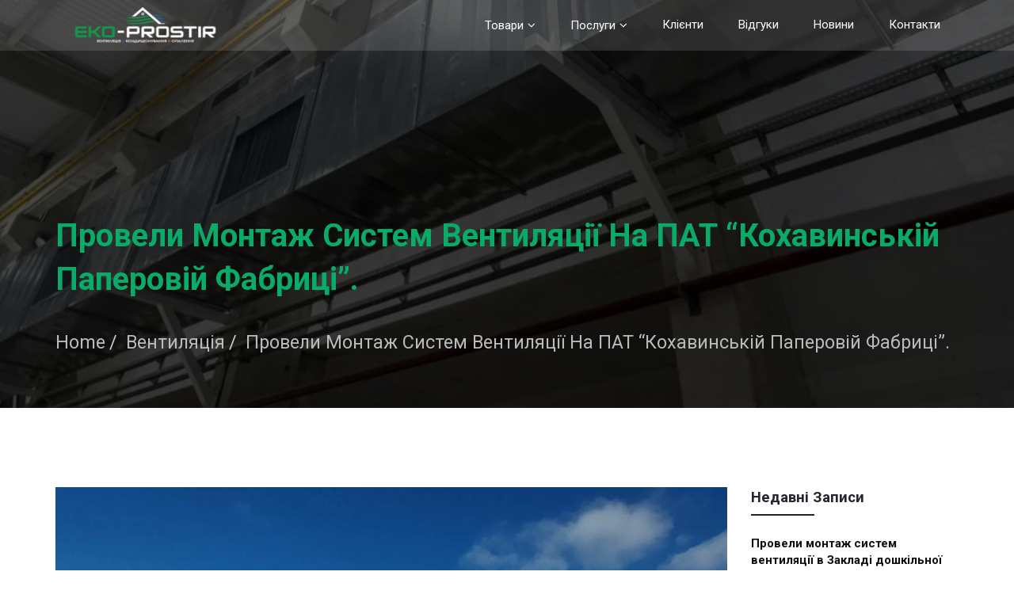

--- FILE ---
content_type: text/html; charset=UTF-8
request_url: https://eko-prostir.com.ua/provely-montazh-system-ventyliatsii-na-pat-kokhavyns-kiy-paperoviy-fabrytsi/
body_size: 13636
content:
<!DOCTYPE html><html class="no-js" lang="uk"><head><meta charset="UTF-8"><meta name="robots" content="index, follow"><meta name="viewport" content="width=device-width"><link rel="profile" href="http://gmpg.org/xfn/11"><meta name='robots' content='index, follow, max-image-preview:large, max-snippet:-1, max-video-preview:-1' /><link media="all" href="https://eko-prostir.com.ua/wp-content/cache/autoptimize/css/autoptimize_d1e8b2e9c2543770fb8368fbe62fcdf8.css" rel="stylesheet"><title>Провели монтаж систем вентиляції на ПАТ &quot;Кохавинській паперовій фабриці&quot;. - ТзОВ &quot;Компанія&quot;Еко-Простір&quot; - Львів</title><meta name="description" content="ТзОВ &quot;Компанія&quot;Еко-Простір&quot; - Провели монтаж систем вентиляції на ПАТ &quot;Кохавинській паперовій фабриці&quot;. ✔️ виконуємо монтаж систем вентиляції ☎ +38 067- 371-27-40" /><link rel="canonical" href="https://eko-prostir.com.ua/provely-montazh-system-ventyliatsii-na-pat-kokhavyns-kiy-paperoviy-fabrytsi/" /><meta property="og:locale" content="uk_UA" /><meta property="og:type" content="article" /><meta property="og:title" content="Провели монтаж систем вентиляції на ПАТ &quot;Кохавинській паперовій фабриці&quot;. - ТзОВ &quot;Компанія&quot;Еко-Простір&quot; - Львів" /><meta property="og:description" content="ТзОВ &quot;Компанія&quot;Еко-Простір&quot; - Провели монтаж систем вентиляції на ПАТ &quot;Кохавинській паперовій фабриці&quot;. ✔️ виконуємо монтаж систем вентиляції ☎ +38 067- 371-27-40" /><meta property="og:url" content="https://eko-prostir.com.ua/provely-montazh-system-ventyliatsii-na-pat-kokhavyns-kiy-paperoviy-fabrytsi/" /><meta property="og:site_name" content="ТзОВ &quot;Компанія&quot;Еко-Простір&quot;" /><meta property="article:published_time" content="2023-03-05T08:58:15+00:00" /><meta property="article:modified_time" content="2023-05-23T15:52:33+00:00" /><meta property="og:image" content="https://eko-prostir.com.ua/wp-content/uploads/2023/03/PAT-Kokhavyns-ka-paperova-fabryka.jpg" /><meta property="og:image:width" content="1600" /><meta property="og:image:height" content="1202" /><meta property="og:image:type" content="image/jpeg" /><meta name="author" content="admin" /><meta name="twitter:card" content="summary_large_image" /><meta name="twitter:label1" content="Написано" /><meta name="twitter:data1" content="admin" /> <script type="application/ld+json" class="yoast-schema-graph">{"@context":"https://schema.org","@graph":[{"@type":"Article","@id":"https://eko-prostir.com.ua/provely-montazh-system-ventyliatsii-na-pat-kokhavyns-kiy-paperoviy-fabrytsi/#article","isPartOf":{"@id":"https://eko-prostir.com.ua/provely-montazh-system-ventyliatsii-na-pat-kokhavyns-kiy-paperoviy-fabrytsi/"},"author":{"name":"admin","@id":"https://eko-prostir.com.ua/#/schema/person/1c8f901313bd1d4e7ddfb84d7e083095"},"headline":"Провели монтаж систем вентиляції на ПАТ &#8220;Кохавинській паперовій фабриці&#8221;.","datePublished":"2023-03-05T08:58:15+00:00","dateModified":"2023-05-23T15:52:33+00:00","mainEntityOfPage":{"@id":"https://eko-prostir.com.ua/provely-montazh-system-ventyliatsii-na-pat-kokhavyns-kiy-paperoviy-fabrytsi/"},"wordCount":26,"publisher":{"@id":"https://eko-prostir.com.ua/#organization"},"image":{"@id":"https://eko-prostir.com.ua/provely-montazh-system-ventyliatsii-na-pat-kokhavyns-kiy-paperoviy-fabrytsi/#primaryimage"},"thumbnailUrl":"https://eko-prostir.com.ua/wp-content/uploads/2023/03/PAT-Kokhavyns-ka-paperova-fabryka.jpg","articleSection":["Вентиляція"],"inLanguage":"uk"},{"@type":"WebPage","@id":"https://eko-prostir.com.ua/provely-montazh-system-ventyliatsii-na-pat-kokhavyns-kiy-paperoviy-fabrytsi/","url":"https://eko-prostir.com.ua/provely-montazh-system-ventyliatsii-na-pat-kokhavyns-kiy-paperoviy-fabrytsi/","name":"Провели монтаж систем вентиляції на ПАТ \"Кохавинській паперовій фабриці\". - ТзОВ &quot;Компанія&quot;Еко-Простір&quot; - Львів","isPartOf":{"@id":"https://eko-prostir.com.ua/#website"},"primaryImageOfPage":{"@id":"https://eko-prostir.com.ua/provely-montazh-system-ventyliatsii-na-pat-kokhavyns-kiy-paperoviy-fabrytsi/#primaryimage"},"image":{"@id":"https://eko-prostir.com.ua/provely-montazh-system-ventyliatsii-na-pat-kokhavyns-kiy-paperoviy-fabrytsi/#primaryimage"},"thumbnailUrl":"https://eko-prostir.com.ua/wp-content/uploads/2023/03/PAT-Kokhavyns-ka-paperova-fabryka.jpg","datePublished":"2023-03-05T08:58:15+00:00","dateModified":"2023-05-23T15:52:33+00:00","description":"ТзОВ &quot;Компанія&quot;Еко-Простір&quot; - Провели монтаж систем вентиляції на ПАТ \"Кохавинській паперовій фабриці\". ✔️ виконуємо монтаж систем вентиляції ☎ +38 067- 371-27-40","breadcrumb":{"@id":"https://eko-prostir.com.ua/provely-montazh-system-ventyliatsii-na-pat-kokhavyns-kiy-paperoviy-fabrytsi/#breadcrumb"},"inLanguage":"uk","potentialAction":[{"@type":"ReadAction","target":["https://eko-prostir.com.ua/provely-montazh-system-ventyliatsii-na-pat-kokhavyns-kiy-paperoviy-fabrytsi/"]}]},{"@type":"ImageObject","inLanguage":"uk","@id":"https://eko-prostir.com.ua/provely-montazh-system-ventyliatsii-na-pat-kokhavyns-kiy-paperoviy-fabrytsi/#primaryimage","url":"https://eko-prostir.com.ua/wp-content/uploads/2023/03/PAT-Kokhavyns-ka-paperova-fabryka.jpg","contentUrl":"https://eko-prostir.com.ua/wp-content/uploads/2023/03/PAT-Kokhavyns-ka-paperova-fabryka.jpg","width":1600,"height":1202,"caption":"ПАТ \"КОХАВИНСЬКА ПАПЕРОВА ФАБРИКА\""},{"@type":"BreadcrumbList","@id":"https://eko-prostir.com.ua/provely-montazh-system-ventyliatsii-na-pat-kokhavyns-kiy-paperoviy-fabrytsi/#breadcrumb","itemListElement":[{"@type":"ListItem","position":1,"name":"Головна Сторінка","item":"https://eko-prostir.com.ua/"},{"@type":"ListItem","position":2,"name":"Новини та рекомендації для опалення та вентиляції","item":"https://eko-prostir.com.ua/novyny/"},{"@type":"ListItem","position":3,"name":"Провели монтаж систем вентиляції на ПАТ &#8220;Кохавинській паперовій фабриці&#8221;."}]},{"@type":"WebSite","@id":"https://eko-prostir.com.ua/#website","url":"https://eko-prostir.com.ua/","name":"ТзОВ &quot;Компанія&quot;Еко-Простір&quot;","description":"Монтаж вентиляції, монтаж кондиціювання, монтаж опалення","publisher":{"@id":"https://eko-prostir.com.ua/#organization"},"potentialAction":[{"@type":"SearchAction","target":{"@type":"EntryPoint","urlTemplate":"https://eko-prostir.com.ua/?s={search_term_string}"},"query-input":{"@type":"PropertyValueSpecification","valueRequired":true,"valueName":"search_term_string"}}],"inLanguage":"uk"},{"@type":"Organization","@id":"https://eko-prostir.com.ua/#organization","name":"Еко Простір","url":"https://eko-prostir.com.ua/","logo":{"@type":"ImageObject","inLanguage":"uk","@id":"https://eko-prostir.com.ua/#/schema/logo/image/","url":"https://eko-prostir.com.ua/wp-content/uploads/2020/02/EcoProstir_fill-1024x236-1.png","contentUrl":"https://eko-prostir.com.ua/wp-content/uploads/2020/02/EcoProstir_fill-1024x236-1.png","width":1024,"height":236,"caption":"Еко Простір"},"image":{"@id":"https://eko-prostir.com.ua/#/schema/logo/image/"}},{"@type":"Person","@id":"https://eko-prostir.com.ua/#/schema/person/1c8f901313bd1d4e7ddfb84d7e083095","name":"admin","description":"м.Львів, вул. Кульпарківська 93а тел.роб(факс). +38(032) 295-38-56 тел.моб. +38(067) 37-12-740 eko-prostir@ukr.net"}]}</script> <link rel='dns-prefetch' href='//fonts.googleapis.com' /><link rel='dns-prefetch' href='//www.googletagmanager.com' /><link rel="alternate" type="application/rss+xml" title="ТзОВ &quot;Компанія&quot;Еко-Простір&quot; &raquo; стрічка" href="https://eko-prostir.com.ua/feed/" /><link rel="alternate" type="application/rss+xml" title="ТзОВ &quot;Компанія&quot;Еко-Простір&quot; &raquo; Канал коментарів" href="https://eko-prostir.com.ua/comments/feed/" /><link rel='stylesheet' id='infruit-font-css' href='https://fonts.googleapis.com/css?family=Playfair+Display%3A400%2C700%7CRoboto%3A400%2C700%7COswald%3A400%2C700&#038;ver=6.8.3' type='text/css' media='all' /><link rel='stylesheet' id='elementor-post-2711-css' href='https://eko-prostir.com.ua/wp-content/cache/autoptimize/css/autoptimize_single_e6aa184e2179e5d73007a314c0ffe55d.css?ver=1762802748' type='text/css' media='all' /> <script type="text/javascript" src="https://eko-prostir.com.ua/wp-includes/js/jquery/jquery.min.js?ver=3.7.1" id="jquery-core-js"></script> <link rel="https://api.w.org/" href="https://eko-prostir.com.ua/wp-json/" /><link rel="alternate" title="JSON" type="application/json" href="https://eko-prostir.com.ua/wp-json/wp/v2/posts/2711" /><link rel="EditURI" type="application/rsd+xml" title="RSD" href="https://eko-prostir.com.ua/xmlrpc.php?rsd" /><meta name="generator" content="WordPress 6.8.3" /><link rel='shortlink' href='https://eko-prostir.com.ua/?p=2711' /><link rel="alternate" title="oEmbed (JSON)" type="application/json+oembed" href="https://eko-prostir.com.ua/wp-json/oembed/1.0/embed?url=https%3A%2F%2Feko-prostir.com.ua%2Fprovely-montazh-system-ventyliatsii-na-pat-kokhavyns-kiy-paperoviy-fabrytsi%2F" /><link rel="alternate" title="oEmbed (XML)" type="text/xml+oembed" href="https://eko-prostir.com.ua/wp-json/oembed/1.0/embed?url=https%3A%2F%2Feko-prostir.com.ua%2Fprovely-montazh-system-ventyliatsii-na-pat-kokhavyns-kiy-paperoviy-fabrytsi%2F&#038;format=xml" /><meta name="generator" content="Site Kit by Google 1.159.0" /><meta name="generator" content="Elementor 3.31.2; features: additional_custom_breakpoints, e_element_cache; settings: css_print_method-external, google_font-enabled, font_display-auto"><style type="text/css">.brand-logo h1 a , .brand-logo p{ color:#ffffff;}
	     .page-title{
			background: url(https://eko-prostir.com.ua/wp-content/uploads/2023/05/cropped-Header-1.jpg) no-repeat center center;
			background-size:cover ;
		}</style><link rel="icon" href="https://eko-prostir.com.ua/wp-content/uploads/2020/02/cropped-favicon-32x32.png" sizes="32x32" /><link rel="icon" href="https://eko-prostir.com.ua/wp-content/uploads/2020/02/cropped-favicon-192x192.png" sizes="192x192" /><link rel="apple-touch-icon" href="https://eko-prostir.com.ua/wp-content/uploads/2020/02/cropped-favicon-180x180.png" /><meta name="msapplication-TileImage" content="https://eko-prostir.com.ua/wp-content/uploads/2020/02/cropped-favicon-270x270.png" /></head><body  data-offset="50" data-spy="scroll" data-target=".navbar" class="wp-singular post-template-default single single-post postid-2711 single-format-standard wp-custom-logo wp-theme-infruit elementor-default elementor-kit- elementor-page elementor-page-2711"><div id="page" class="site"> <a class="skip-link screen-reader-text" href="#content"> Skip to content</a><div class="preloader"><div class="spinner"></div></div><header><div class="menubar navbar-fixed-top " data-offset="50" data-spy="affix"><div class="container"><nav class="navbar"><div class="navbar-header"> <button aria-expanded="false" class="navbar-toggle collapsed" data-target="#big-dreams-navbar"
 data-toggle="collapse" type="button"> <span class="icon-bar"></span> <span class="icon-bar"></span> <span class="icon-bar"></span> </button> <a class="navbar-brand" href="https://eko-prostir.com.ua/"><div class="brand-logo"> <a href="https://eko-prostir.com.ua/" class="custom-logo-link" rel="home"><img width="240" height="55" src="https://eko-prostir.com.ua/wp-content/uploads/2023/06/cropped-logo_new5.png" class="custom-logo" alt="ТзОВ &quot;Компанія&quot;Еко-Простір&quot;" decoding="async" /></a></div> </a></div><div class="collapse navbar-collapse " id="big-dreams-navbar"><nav id="site-navigation" class="main-navigation" role="navigation"><div class="menu-nove-meniu-container"><ul id="primary-menu" class="menu"><li id="menu-item-1351" class="menu-item menu-item-type-post_type menu-item-object-page menu-item-has-children menu-item-1351"><a href="https://eko-prostir.com.ua/kataloh-tovariv/">Товари</a><ul class="sub-menu"><li id="menu-item-1504" class="menu-item menu-item-type-post_type menu-item-object-page menu-item-1504"><a href="https://eko-prostir.com.ua/kataloh-tovariv/ventylyatory/">Вентилятори</a></li><li id="menu-item-1505" class="menu-item menu-item-type-post_type menu-item-object-page menu-item-1505"><a href="https://eko-prostir.com.ua/kataloh-tovariv/kondytsionery/">Кондиціонери</a></li><li id="menu-item-1507" class="menu-item menu-item-type-post_type menu-item-object-page menu-item-1507"><a href="https://eko-prostir.com.ua/kataloh-tovariv/teploventylyatory/">Тепловентилятори</a></li><li id="menu-item-1506" class="menu-item menu-item-type-post_type menu-item-object-page menu-item-1506"><a href="https://eko-prostir.com.ua/kataloh-tovariv/teplovi-zavisy/">Теплові завіси</a></li><li id="menu-item-1508" class="menu-item menu-item-type-post_type menu-item-object-page menu-item-1508"><a href="https://eko-prostir.com.ua/kataloh-tovariv/zvolozhuvachi-povitrya/">Зволожувачі повітря</a></li><li id="menu-item-1509" class="menu-item menu-item-type-post_type menu-item-object-page menu-item-1509"><a href="https://eko-prostir.com.ua/kataloh-tovariv/osushuvachi-povitrya/">Осушувачі повітря</a></li><li id="menu-item-1510" class="menu-item menu-item-type-post_type menu-item-object-page menu-item-1510"><a href="https://eko-prostir.com.ua/kataloh-tovariv/povitroprovody/">Повітропроводи</a></li><li id="menu-item-1511" class="menu-item menu-item-type-post_type menu-item-object-page menu-item-1511"><a href="https://eko-prostir.com.ua/kataloh-tovariv/zonty/">Зонти вентиляційні</a></li><li id="menu-item-1512" class="menu-item menu-item-type-post_type menu-item-object-page menu-item-1512"><a href="https://eko-prostir.com.ua/kataloh-tovariv/reshitky-ventylyatsijni/">Решітки вентиляційні</a></li><li id="menu-item-1513" class="menu-item menu-item-type-post_type menu-item-object-page menu-item-1513"><a href="https://eko-prostir.com.ua/kataloh-tovariv/komplektuyuchi-systemy-ventylyatsiji/">Комплектуючі вентиляції</a></li><li id="menu-item-1514" class="menu-item menu-item-type-post_type menu-item-object-page menu-item-1514"><a href="https://eko-prostir.com.ua/kataloh-tovariv/komplektuyuchi-systemy-kondytsionuvannya/">Комплектуючі кондиціонування</a></li><li id="menu-item-2703" class="menu-item menu-item-type-post_type menu-item-object-page menu-item-2703"><a href="https://eko-prostir.com.ua/kataloh-tovariv/povitroprovody/otsynkovani-povitroprovody-dlia-ventyliatsii/">Оцинковані повітропроводи</a></li></ul></li><li id="menu-item-1352" class="menu-item menu-item-type-post_type menu-item-object-page menu-item-has-children menu-item-1352"><a href="https://eko-prostir.com.ua/posluhy/">Послуги</a><ul class="sub-menu"><li id="menu-item-1516" class="menu-item menu-item-type-post_type menu-item-object-page menu-item-1516"><a href="https://eko-prostir.com.ua/posluhy/ventylyatsiya/">Вентиляція</a></li><li id="menu-item-1517" class="menu-item menu-item-type-post_type menu-item-object-page menu-item-1517"><a href="https://eko-prostir.com.ua/posluhy/kondytsionuvannya/">Кондиціонування</a></li><li id="menu-item-1518" class="menu-item menu-item-type-post_type menu-item-object-page menu-item-1518"><a href="https://eko-prostir.com.ua/posluhy/opalennya/">Опалення</a></li><li id="menu-item-1519" class="menu-item menu-item-type-post_type menu-item-object-page menu-item-1519"><a href="https://eko-prostir.com.ua/posluhy/zvolozhennya-ta-osushennya-povitrya/">Зволоження та осушення повітря</a></li><li id="menu-item-1520" class="menu-item menu-item-type-post_type menu-item-object-page menu-item-1520"><a href="https://eko-prostir.com.ua/posluhy/avtomatyka/">Автоматика</a></li><li id="menu-item-1521" class="menu-item menu-item-type-post_type menu-item-object-page menu-item-1521"><a href="https://eko-prostir.com.ua/posluhy/syhnalizatsiya-ta-videonahlyad/">Сигналізація та відеонагляд</a></li></ul></li><li id="menu-item-1353" class="menu-item menu-item-type-post_type menu-item-object-page menu-item-1353"><a href="https://eko-prostir.com.ua/nashi-klijenty/">Клієнти</a></li><li id="menu-item-1354" class="menu-item menu-item-type-post_type menu-item-object-page menu-item-1354"><a href="https://eko-prostir.com.ua/vidhuky/">Відгуки</a></li><li id="menu-item-1644" class="menu-item menu-item-type-post_type menu-item-object-page current_page_parent menu-item-1644"><a href="https://eko-prostir.com.ua/novyny/">Новини</a></li><li id="menu-item-1355" class="menu-item menu-item-type-post_type menu-item-object-page menu-item-1355"><a href="https://eko-prostir.com.ua/kontakty/">Контакти</a></li></ul></div></nav></div></nav></div></div></header><section class="page-section" id="content"><section class="page-section"><div class="page-title"><div class="overlay"></div><div class="container"><h3>Провели монтаж систем вентиляції на ПАТ &#8220;Кохавинській паперовій фабриці&#8221;.</h3><ul class="breadcrumb"><nav role="navigation" aria-label="Breadcrumbs" class="breadcrumb-trail breadcrumbs" itemprop="breadcrumb"><h2 class="trail-browse">Browse:</h2><ul class="breadcrumb" itemscope itemtype="http://schema.org/BreadcrumbList"><meta name="numberOfItems" content="3" /><meta name="itemListOrder" content="Ascending" /><li itemprop="itemListElement" itemscope itemtype="http://schema.org/ListItem" class="trail-item trail-begin"><a href="https://eko-prostir.com.ua/" rel="home" itemprop="item"><span itemprop="name">Home</span></a><meta itemprop="position" content="1" /></li><li itemprop="itemListElement" itemscope itemtype="http://schema.org/ListItem" class="trail-item"><a href="https://eko-prostir.com.ua/ventyliatsiia/" itemprop="item"><span itemprop="name">Вентиляція</span></a><meta itemprop="position" content="2" /></li><li itemprop="itemListElement" itemscope itemtype="http://schema.org/ListItem" class="trail-item trail-end"><a itemprop="item"><span itemprop="name">Провели монтаж систем вентиляції на ПАТ &#8220;Кохавинській паперовій фабриці&#8221;.</span></a><meta itemprop="position" content="3" /></li></ul></nav></ul></div></div></section><div class="pages"><div class="container"><div class="row"><div class="col-md-8 col-sm-8 col-lg-9"><div id="post-2711" class="blog-page post-2711 post type-post status-publish format-standard has-post-thumbnail hentry category-ventyliatsiia"><div class="blog-lg border-none"><div class="featured-pic"> <img fetchpriority="high" width="1600" height="1202" src="https://eko-prostir.com.ua/wp-content/uploads/2023/03/PAT-Kokhavyns-ka-paperova-fabryka.jpg" class="attachment-post-thumbnail size-post-thumbnail wp-post-image" alt="ПАТ &quot;КОХАВИНСЬКА ПАПЕРОВА ФАБРИКА&quot;" decoding="async" srcset="https://eko-prostir.com.ua/wp-content/uploads/2023/03/PAT-Kokhavyns-ka-paperova-fabryka.jpg 1600w, https://eko-prostir.com.ua/wp-content/uploads/2023/03/PAT-Kokhavyns-ka-paperova-fabryka-300x225.jpg 300w, https://eko-prostir.com.ua/wp-content/uploads/2023/03/PAT-Kokhavyns-ka-paperova-fabryka-1024x769.jpg 1024w, https://eko-prostir.com.ua/wp-content/uploads/2023/03/PAT-Kokhavyns-ka-paperova-fabryka-768x577.jpg 768w, https://eko-prostir.com.ua/wp-content/uploads/2023/03/PAT-Kokhavyns-ka-paperova-fabryka-1536x1154.jpg 1536w" sizes="(max-width: 1600px) 100vw, 1600px" /><div class="date"> <span> <a href="https://eko-prostir.com.ua/2023/03/05/">05.03.2023</a> </span></div></div><h3 class="blog-title"> Провели монтаж систем вентиляції на ПАТ &#8220;Кохавинській паперовій фабриці&#8221;.</h3><ul class="meta"><li> <i class="fa fa-user"></i> <span>By <a href="https://eko-prostir.com.ua/author/admin/">admin</a> </span></li><li> <i class="fa fa-folder-open"></i> <span> <a href="https://eko-prostir.com.ua/ventyliatsiia/" rel="category tag">Вентиляція</a> </span></li><li> <i class="fa fa-comment-o"></i> <span> <span>Коментарі Вимкнено<span class="screen-reader-text"> до Провели монтаж систем вентиляції на ПАТ &#8220;Кохавинській паперовій фабриці&#8221;.</span></span> </span></li></ul><div class="content"><div data-elementor-type="wp-post" data-elementor-id="2711" class="elementor elementor-2711"><section class="elementor-section elementor-top-section elementor-element elementor-element-22789ec elementor-section-boxed elementor-section-height-default elementor-section-height-default" data-id="22789ec" data-element_type="section"><div class="elementor-container elementor-column-gap-default"><div class="elementor-column elementor-col-100 elementor-top-column elementor-element elementor-element-bd112ca" data-id="bd112ca" data-element_type="column"><div class="elementor-widget-wrap elementor-element-populated"><div class="elementor-element elementor-element-ac7a3a6 elementor-widget elementor-widget-image-gallery" data-id="ac7a3a6" data-element_type="widget" data-widget_type="image-gallery.default"><div class="elementor-widget-container"><div class="elementor-image-gallery"><div id='gallery-1' class='gallery galleryid-2711 gallery-columns-2 gallery-size-thumbnail'><dl class='gallery-item'><dt class='gallery-icon landscape'> <a data-elementor-open-lightbox="yes" data-elementor-lightbox-slideshow="ac7a3a6" data-elementor-lightbox-title="зображення_viber_2023-03-02_19-06-48-646" data-e-action-hash="#elementor-action%3Aaction%3Dlightbox%26settings%[base64]%3D" href='https://eko-prostir.com.ua/wp-content/uploads/2023/03/zobrazhennia_viber_2023-03-02_19-06-48-646.jpg'><img decoding="async" width="350" height="350" src="https://eko-prostir.com.ua/wp-content/uploads/2023/03/zobrazhennia_viber_2023-03-02_19-06-48-646-350x350.jpg" class="attachment-thumbnail size-thumbnail" alt="" /></a></dt></dl><dl class='gallery-item'><dt class='gallery-icon landscape'> <a data-elementor-open-lightbox="yes" data-elementor-lightbox-slideshow="ac7a3a6" data-elementor-lightbox-title="зображення_viber_2023-03-02_19-06-49-557" data-e-action-hash="#elementor-action%3Aaction%3Dlightbox%26settings%[base64]%3D" href='https://eko-prostir.com.ua/wp-content/uploads/2023/03/zobrazhennia_viber_2023-03-02_19-06-49-557.jpg'><img loading="lazy" decoding="async" width="350" height="350" src="https://eko-prostir.com.ua/wp-content/uploads/2023/03/zobrazhennia_viber_2023-03-02_19-06-49-557-350x350.jpg" class="attachment-thumbnail size-thumbnail" alt="" /></a></dt></dl><br style="clear: both" /><dl class='gallery-item'><dt class='gallery-icon landscape'> <a data-elementor-open-lightbox="yes" data-elementor-lightbox-slideshow="ac7a3a6" data-elementor-lightbox-title="зображення_viber_2023-03-02_19-06-50-757" data-e-action-hash="#elementor-action%3Aaction%3Dlightbox%26settings%[base64]%3D" href='https://eko-prostir.com.ua/wp-content/uploads/2023/03/zobrazhennia_viber_2023-03-02_19-06-50-757.jpg'><img loading="lazy" decoding="async" width="350" height="350" src="https://eko-prostir.com.ua/wp-content/uploads/2023/03/zobrazhennia_viber_2023-03-02_19-06-50-757-350x350.jpg" class="attachment-thumbnail size-thumbnail" alt="" /></a></dt></dl><dl class='gallery-item'><dt class='gallery-icon landscape'> <a data-elementor-open-lightbox="yes" data-elementor-lightbox-slideshow="ac7a3a6" data-elementor-lightbox-title="зображення_viber_2023-03-02_19-06-51-769" data-e-action-hash="#elementor-action%3Aaction%3Dlightbox%26settings%[base64]%3D" href='https://eko-prostir.com.ua/wp-content/uploads/2023/03/zobrazhennia_viber_2023-03-02_19-06-51-769.jpg'><img loading="lazy" decoding="async" width="350" height="350" src="https://eko-prostir.com.ua/wp-content/uploads/2023/03/zobrazhennia_viber_2023-03-02_19-06-51-769-350x350.jpg" class="attachment-thumbnail size-thumbnail" alt="" /></a></dt></dl><br style="clear: both" /><dl class='gallery-item'><dt class='gallery-icon landscape'> <a data-elementor-open-lightbox="yes" data-elementor-lightbox-slideshow="ac7a3a6" data-elementor-lightbox-title="зображення_viber_2023-03-02_19-06-54-577" data-e-action-hash="#elementor-action%3Aaction%3Dlightbox%26settings%[base64]%3D" href='https://eko-prostir.com.ua/wp-content/uploads/2023/03/zobrazhennia_viber_2023-03-02_19-06-54-577.jpg'><img loading="lazy" decoding="async" width="350" height="350" src="https://eko-prostir.com.ua/wp-content/uploads/2023/03/zobrazhennia_viber_2023-03-02_19-06-54-577-350x350.jpg" class="attachment-thumbnail size-thumbnail" alt="" /></a></dt></dl><dl class='gallery-item'><dt class='gallery-icon landscape'> <a data-elementor-open-lightbox="yes" data-elementor-lightbox-slideshow="ac7a3a6" data-elementor-lightbox-title="зображення_viber_2023-03-02_19-06-55-433" data-e-action-hash="#elementor-action%3Aaction%3Dlightbox%26settings%[base64]%3D" href='https://eko-prostir.com.ua/wp-content/uploads/2023/03/zobrazhennia_viber_2023-03-02_19-06-55-433.jpg'><img loading="lazy" decoding="async" width="350" height="350" src="https://eko-prostir.com.ua/wp-content/uploads/2023/03/zobrazhennia_viber_2023-03-02_19-06-55-433-350x350.jpg" class="attachment-thumbnail size-thumbnail" alt="" /></a></dt></dl><br style="clear: both" /><dl class='gallery-item'><dt class='gallery-icon landscape'> <a data-elementor-open-lightbox="yes" data-elementor-lightbox-slideshow="ac7a3a6" data-elementor-lightbox-title="зображення_viber_2023-03-02_19-06-56-283" data-e-action-hash="#elementor-action%3Aaction%3Dlightbox%26settings%[base64]%3D" href='https://eko-prostir.com.ua/wp-content/uploads/2023/03/zobrazhennia_viber_2023-03-02_19-06-56-283.jpg'><img loading="lazy" decoding="async" width="350" height="350" src="https://eko-prostir.com.ua/wp-content/uploads/2023/03/zobrazhennia_viber_2023-03-02_19-06-56-283-350x350.jpg" class="attachment-thumbnail size-thumbnail" alt="" /></a></dt></dl><dl class='gallery-item'><dt class='gallery-icon landscape'> <a data-elementor-open-lightbox="yes" data-elementor-lightbox-slideshow="ac7a3a6" data-elementor-lightbox-title="зображення_viber_2023-03-02_19-06-57-082" data-e-action-hash="#elementor-action%3Aaction%3Dlightbox%26settings%[base64]%3D" href='https://eko-prostir.com.ua/wp-content/uploads/2023/03/zobrazhennia_viber_2023-03-02_19-06-57-082.jpg'><img loading="lazy" decoding="async" width="350" height="350" src="https://eko-prostir.com.ua/wp-content/uploads/2023/03/zobrazhennia_viber_2023-03-02_19-06-57-082-350x350.jpg" class="attachment-thumbnail size-thumbnail" alt="" /></a></dt></dl><br style="clear: both" /><dl class='gallery-item'><dt class='gallery-icon landscape'> <a data-elementor-open-lightbox="yes" data-elementor-lightbox-slideshow="ac7a3a6" data-elementor-lightbox-title="зображення_viber_2023-03-02_19-06-58-076" data-e-action-hash="#elementor-action%3Aaction%3Dlightbox%26settings%[base64]%3D" href='https://eko-prostir.com.ua/wp-content/uploads/2023/03/zobrazhennia_viber_2023-03-02_19-06-58-076.jpg'><img loading="lazy" decoding="async" width="350" height="350" src="https://eko-prostir.com.ua/wp-content/uploads/2023/03/zobrazhennia_viber_2023-03-02_19-06-58-076-350x350.jpg" class="attachment-thumbnail size-thumbnail" alt="" /></a></dt></dl><dl class='gallery-item'><dt class='gallery-icon landscape'> <a data-elementor-open-lightbox="yes" data-elementor-lightbox-slideshow="ac7a3a6" data-elementor-lightbox-title="зображення_viber_2023-03-02_19-06-59-022" data-e-action-hash="#elementor-action%3Aaction%3Dlightbox%26settings%[base64]%3D" href='https://eko-prostir.com.ua/wp-content/uploads/2023/03/zobrazhennia_viber_2023-03-02_19-06-59-022.jpg'><img loading="lazy" decoding="async" width="350" height="350" src="https://eko-prostir.com.ua/wp-content/uploads/2023/03/zobrazhennia_viber_2023-03-02_19-06-59-022-350x350.jpg" class="attachment-thumbnail size-thumbnail" alt="" /></a></dt></dl><br style="clear: both" /><dl class='gallery-item'><dt class='gallery-icon landscape'> <a data-elementor-open-lightbox="yes" data-elementor-lightbox-slideshow="ac7a3a6" data-elementor-lightbox-title="зображення_viber_2023-03-02_19-07-00-025" data-e-action-hash="#elementor-action%3Aaction%3Dlightbox%26settings%[base64]%3D" href='https://eko-prostir.com.ua/wp-content/uploads/2023/03/zobrazhennia_viber_2023-03-02_19-07-00-025.jpg'><img loading="lazy" decoding="async" width="350" height="350" src="https://eko-prostir.com.ua/wp-content/uploads/2023/03/zobrazhennia_viber_2023-03-02_19-07-00-025-350x350.jpg" class="attachment-thumbnail size-thumbnail" alt="" /></a></dt></dl><dl class='gallery-item'><dt class='gallery-icon landscape'> <a data-elementor-open-lightbox="yes" data-elementor-lightbox-slideshow="ac7a3a6" data-elementor-lightbox-title="зображення_viber_2023-03-02_19-07-01-659" data-e-action-hash="#elementor-action%3Aaction%3Dlightbox%26settings%[base64]%3D" href='https://eko-prostir.com.ua/wp-content/uploads/2023/03/zobrazhennia_viber_2023-03-02_19-07-01-659.jpg'><img loading="lazy" decoding="async" width="350" height="350" src="https://eko-prostir.com.ua/wp-content/uploads/2023/03/zobrazhennia_viber_2023-03-02_19-07-01-659-350x350.jpg" class="attachment-thumbnail size-thumbnail" alt="" /></a></dt></dl><br style="clear: both" /><dl class='gallery-item'><dt class='gallery-icon landscape'> <a data-elementor-open-lightbox="yes" data-elementor-lightbox-slideshow="ac7a3a6" data-elementor-lightbox-title="зображення_viber_2023-03-02_19-07-02-545" data-e-action-hash="#elementor-action%3Aaction%3Dlightbox%26settings%[base64]%3D" href='https://eko-prostir.com.ua/wp-content/uploads/2023/03/zobrazhennia_viber_2023-03-02_19-07-02-545.jpg'><img loading="lazy" decoding="async" width="350" height="350" src="https://eko-prostir.com.ua/wp-content/uploads/2023/03/zobrazhennia_viber_2023-03-02_19-07-02-545-350x350.jpg" class="attachment-thumbnail size-thumbnail" alt="" /></a></dt></dl> <br style='clear: both' /></div></div></div></div></div></div></div></section><section class="elementor-section elementor-top-section elementor-element elementor-element-6c1a857 elementor-section-boxed elementor-section-height-default elementor-section-height-default" data-id="6c1a857" data-element_type="section"><div class="elementor-container elementor-column-gap-default"><div class="elementor-column elementor-col-100 elementor-top-column elementor-element elementor-element-3317fe7" data-id="3317fe7" data-element_type="column"><div class="elementor-widget-wrap elementor-element-populated"><div class="elementor-element elementor-element-5017e21 elementor-widget elementor-widget-text-editor" data-id="5017e21" data-element_type="widget" data-widget_type="text-editor.default"><div class="elementor-widget-container"><p>ПАТ &#8220;КОХАВИНСЬКА ПАПЕРОВА ФАБРИКА&#8221;<br />Львівська обл., Стрийський р-н., смт. Гніздичів, вул. Коновальця 6.<br />Монтаж систем вентиляції виробничих приміщень.</p></div></div></div></div></div></section><section class="elementor-section elementor-top-section elementor-element elementor-element-38298a6 elementor-section-boxed elementor-section-height-default elementor-section-height-default" data-id="38298a6" data-element_type="section"><div class="elementor-container elementor-column-gap-default"><div class="elementor-column elementor-col-100 elementor-top-column elementor-element elementor-element-3af6492" data-id="3af6492" data-element_type="column"><div class="elementor-widget-wrap elementor-element-populated"><div class="elementor-element elementor-element-39e8c07 elementor-widget elementor-widget-html" data-id="39e8c07" data-element_type="widget" data-widget_type="html.default"><div class="elementor-widget-container"> <iframe width="560" height="315" src="https://www.youtube.com/embed/VgeXIt1m9u0" title="YouTube video player" frameborder="0" allow="accelerometer; autoplay; clipboard-write; encrypted-media; gyroscope; picture-in-picture; web-share" allowfullscreen></iframe></div></div></div></div></div></section></div><div class="row"><div class="col-md-7"></div></div></div></div></div><nav class="navigation post-navigation" aria-label="Записи"><h2 class="screen-reader-text">Навігація записів</h2><div class="nav-links"><div class="nav-previous"><a href="https://eko-prostir.com.ua/venytiatsiia-pidzemnoho-parkinhu/" rel="prev"><span class="meta-nav">PREVIOUS POST - </span> <span class="post-title">Вентиляція підземного паркінгу</span></a></div><div class="nav-next"><a href="https://eko-prostir.com.ua/rozvazhal-nyy-tsentr-zefir/" rel="next"><span class="meta-nav">NEXT POST - </span> <span class="post-title">Провели монтаж систем вентиляції, кондиціонування та опалення у розважальному центрі ZEFIR.</span></a></div></div></nav></div><div class="col-md-4 col-sm-4 col-lg-3"><div id="sidebar" ><div id="recent-posts-2" class="widget widget_recent_entries"><h3 class="widget-title">Недавні записи</h3><ul><li> <a href="https://eko-prostir.com.ua/zaklad-doshkil-noi-osvity-iasla-sadok-102-l-vivs-koi-mis-koi-rady/">Провели монтаж систем вентиляції в Закладі дошкільної освіти №102 м.Львів</a></li><li> <a href="https://eko-prostir.com.ua/rozvazhal-nyy-tsentr-zefir/">Провели монтаж систем вентиляції, кондиціонування та опалення у розважальному центрі ZEFIR.</a></li><li> <a href="https://eko-prostir.com.ua/provely-montazh-system-ventyliatsii-na-pat-kokhavyns-kiy-paperoviy-fabrytsi/" aria-current="page">Провели монтаж систем вентиляції на ПАТ &#8220;Кохавинській паперовій фабриці&#8221;.</a></li><li> <a href="https://eko-prostir.com.ua/venytiatsiia-pidzemnoho-parkinhu/">Вентиляція підземного паркінгу</a></li><li> <a href="https://eko-prostir.com.ua/stvorennia-mikroklimatu-v-sportyvnomu-zali-dlia-ihrovykh-vydiv-sportu/">Спортивний комплекс ігрових видів спорту</a></li></ul></div></div></div></div></div></div></section><footer class="pTBM-120"><div class="container"><div class="row"><div class="col-md-3"><div id="text-9" class="widget widget_text widget-list widget_text"><h4 class="widget-title">Про нас</h4><div class="textwidget"><p>ТзОВ Компанія “Еко-Простір” <a href="/posluhy/ventylyatsiya/">виконує монтаж систем вентиляції</a>, монтаж систем <a href="/posluhy/kondytsionuvannya/">кондиціонування повітря</a> та <a href="/posluhy/opalennya/">монтаж систем опалення</a> будь-якої складності з урахуванням усіх побажань замовника і з дотриманням СНіП. Ми виконуємо роботи як у Львові, так і в інших містах України.<br /> З Еко-Простір дихати легше!</p></div></div><div id="text-11" class="widget widget_text widget-list widget_text"><h4 class="widget-title">Діяльність</h4><div class="textwidget"><p><a href="/ventyliatsiia-i-kondytsionuvannia-povitria-ofisnykh-prymishchen/">Вентиляція для бізнесу</a><br /> <a href="/ventyliatsiia-i-kondytsionuvannia-povitria-ofisnykh-prymishchen/">Вентиляція для промисловості</a><br /> <a href="/ventyliatsiia-i-kondytsionuvannia-povitria-ofisnykh-prymishchen/">Вентиляція для державних закладів</a><br /> <a href="/systema-ventyliatsii-v-hoteli-khosteli/">Вентиляція для ресторанів</a><br /> <a href="/systema-ventyliatsii-v-hoteli-khosteli/">Вентиляція для житлових приміщень</a><br /> <a href="/ventyliatsiia-i-kondytsionuvannia-povitria-ofisnykh-prymishchen/">Ветиляція для офісів</a><br /> <a href="/ventyliatsiia-i-kondytsionuvannia-povitria-ofisnykh-prymishchen/">Вентиляція для тренажерних залів</a></p><p><a href="/dozvilni-dokumenty/">Дозвільні документи</a></p></div></div><div id="text-12" class="widget widget_text widget-list widget_text"><h4 class="widget-title">Регіони діяльності</h4><div class="textwidget"><p>Львів</p><p><a href="https://eko-prostir.com.ua/posluhy/ventylyatsiya/">Івано-Франківськ</a></p></div></div></div><div class="col-md-3"><div id="text-6" class="widget widget_text widget-list widget_text"><h4 class="widget-title">Ми пропонуємо</h4><div class="textwidget"><p>→ Створення проекту з вентиляції</p><p>→ Підбір обладнання з вентиляції</p><p>→ Виготовлення повітроводів</p><p>→ Монтаж повітроводів і устаткування (припливно-витяжні системи, чиллери, руфтопи, кондиціонери, фреонові магістралі, повітророзподільники)</p><p>→ Установка автоматики</p><p>→ Пуско-налагоджувальні роботи</p><p>→ Гарантійне і сервісне обслуговування систем  кондиціонування та вентиляції</p></div></div></div><div class="col-md-3"><div id="nav_menu-2" class="widget widget_nav_menu widget-list widget_text"><h4 class="widget-title">Послуги і товари</h4><div class="menu-meniu-futera-container"><ul id="menu-meniu-futera" class="menu"><li id="menu-item-2232" class="menu-item menu-item-type-post_type menu-item-object-page menu-item-2232"><a href="https://eko-prostir.com.ua/kataloh-tovariv/ventylyatory/">Вентилятори</a></li><li id="menu-item-2237" class="menu-item menu-item-type-post_type menu-item-object-page menu-item-2237"><a href="https://eko-prostir.com.ua/kataloh-tovariv/kondytsionery/">Кондиціонери</a></li><li id="menu-item-2243" class="menu-item menu-item-type-post_type menu-item-object-page menu-item-2243"><a href="https://eko-prostir.com.ua/kataloh-tovariv/teploventylyatory/">Тепловентилятори</a></li><li id="menu-item-2249" class="menu-item menu-item-type-post_type menu-item-object-page menu-item-2249"><a href="https://eko-prostir.com.ua/kataloh-tovariv/komplektuyuchi-systemy-ventylyatsiji/">Комплектуючі системи вентиляції</a></li><li id="menu-item-2250" class="menu-item menu-item-type-post_type menu-item-object-page menu-item-2250"><a href="https://eko-prostir.com.ua/kataloh-tovariv/komplektuyuchi-systemy-kondytsionuvannya/">Комплектуючі кондиціонування</a></li><li id="menu-item-2252" class="menu-item menu-item-type-post_type menu-item-object-page menu-item-2252"><a href="https://eko-prostir.com.ua/posluhy/ventylyatsiya/">Монтаж вентиляції</a></li><li id="menu-item-2253" class="menu-item menu-item-type-post_type menu-item-object-page menu-item-2253"><a href="https://eko-prostir.com.ua/posluhy/kondytsionuvannya/">Монтаж систем кондиціювання</a></li><li id="menu-item-2254" class="menu-item menu-item-type-post_type menu-item-object-page menu-item-2254"><a href="https://eko-prostir.com.ua/posluhy/opalennya/">Монтаж систем опалення</a></li><li id="menu-item-2255" class="menu-item menu-item-type-post_type menu-item-object-page menu-item-2255"><a href="https://eko-prostir.com.ua/posluhy/zvolozhennya-ta-osushennya-povitrya/">Зволоження та осушення повітря</a></li><li id="menu-item-2257" class="menu-item menu-item-type-post_type menu-item-object-page menu-item-2257"><a href="https://eko-prostir.com.ua/posluhy/syhnalizatsiya-ta-videonahlyad/">Сигналізація та відеонагляд</a></li></ul></div></div></div><div class="col-md-3"><div id="text-8" class="widget widget_text widget-list widget_text"><h4 class="widget-title">Контакти</h4><div class="textwidget"><p>ТзОВ “Компанія <a href="https://eko-prostir.com.ua">Еко-Простір</a>”</p><p>Україна, 79000, м. Львів</p><p><a href="/kontakty/">вул. Джорджа Вашингтона 7б</a></p><p>тел./факс: <a href="tel:380671717752">+38 067 171 77 52</a></p><p>е-mail: <a href="mailto:eko-prostir@ukr.net">eko-prostir@ukr.net</a></p></div></div><div id="custom_html-2" class="widget_text widget widget_custom_html widget-list widget_text"><div class="textwidget custom-html-widget"> <script async src="https://www.googletagmanager.com/gtag/js?id=UA-158792384-1"></script> </div></div><div id="media_image-3" class="widget widget_media_image widget-list widget_text"><a href="https://eko-prostir.com.ua/kontakty/"><img width="300" height="237" src="https://eko-prostir.com.ua/wp-content/uploads/2023/06/Karta-2-300x237.png" class="image wp-image-2851  attachment-medium size-medium" alt="" style="max-width: 100%; height: auto;" decoding="async" srcset="https://eko-prostir.com.ua/wp-content/uploads/2023/06/Karta-2-300x237.png 300w, https://eko-prostir.com.ua/wp-content/uploads/2023/06/Karta-2-1024x810.png 1024w, https://eko-prostir.com.ua/wp-content/uploads/2023/06/Karta-2-768x607.png 768w, https://eko-prostir.com.ua/wp-content/uploads/2023/06/Karta-2.png 1262w" sizes="(max-width: 300px) 100vw, 300px" /></a></div><div id="text-13" class="widget widget_text widget-list widget_text"><div class="textwidget"><h4><a href="/kontakty/">Замовити прорахунок вартості монтажу</a></h4></div></div></div></div></div></footer><div class="copyright pTB-30"> <span class="wow animated fadeInUp" data-wow-delay=".2s">&copy; <a href="https://eko-prostir.com.ua/" rel="home">ТзОВ &quot;Компанія&quot;Еко-Простір&quot;</a> 2026. </span></div> <script type="speculationrules">{"prefetch":[{"source":"document","where":{"and":[{"href_matches":"\/*"},{"not":{"href_matches":["\/wp-*.php","\/wp-admin\/*","\/wp-content\/uploads\/*","\/wp-content\/*","\/wp-content\/plugins\/*","\/wp-content\/themes\/infruit\/*","\/*\\?(.+)"]}},{"not":{"selector_matches":"a[rel~=\"nofollow\"]"}},{"not":{"selector_matches":".no-prefetch, .no-prefetch a"}}]},"eagerness":"conservative"}]}</script>  <noscript> <iframe src="https://www.googletagmanager.com/ns.html?id=GTM-KZ4NW3H" height="0" width="0" style="display:none;visibility:hidden"></iframe> </noscript>  <script type="text/javascript" src="https://eko-prostir.com.ua/wp-includes/js/dist/hooks.min.js?ver=4d63a3d491d11ffd8ac6" id="wp-hooks-js"></script> <script type="text/javascript" src="https://eko-prostir.com.ua/wp-includes/js/dist/i18n.min.js?ver=5e580eb46a90c2b997e6" id="wp-i18n-js"></script> <script type="text/javascript" id="elementor-frontend-js-before">var elementorFrontendConfig = {"environmentMode":{"edit":false,"wpPreview":false,"isScriptDebug":false},"i18n":{"shareOnFacebook":"\u041f\u043e\u0434\u0456\u043b\u0438\u0442\u0438\u0441\u044f \u0432 Facebook","shareOnTwitter":"\u041f\u043e\u0434\u0456\u043b\u0438\u0442\u0438\u0441\u044f \u0432 X","pinIt":"\u041f\u0440\u0438\u043a\u0440\u0456\u043f\u0438\u0442\u0438","download":"\u0417\u0430\u0432\u0430\u043d\u0442\u0430\u0436\u0438\u0442\u0438","downloadImage":"\u0417\u0430\u0432\u0430\u043d\u0442\u0430\u0436\u0438\u0442\u0438 \u0437\u043e\u0431\u0440\u0430\u0436\u0435\u043d\u043d\u044f","fullscreen":"\u041f\u043e\u0432\u043d\u0438\u0439 \u0435\u043a\u0440\u0430\u043d","zoom":"\u0417\u0431\u0456\u043b\u044c\u0448\u0438\u0442\u0438","share":"\u041f\u043e\u0434\u0456\u043b\u0438\u0442\u0438\u0441\u044f","playVideo":"\u0412\u0456\u0434\u0442\u0432\u043e\u0440\u0438\u0442\u0438 \u0432\u0456\u0434\u0435\u043e","previous":"\u041f\u043e\u043f\u0435\u0440\u0435\u0434\u043d\u0456\u0439","next":"\u0414\u0430\u043b\u0456","close":"\u0417\u0430\u043a\u0440\u0438\u0442\u0438","a11yCarouselPrevSlideMessage":"\u041f\u043e\u043f\u0435\u0440\u0435\u0434\u043d\u0456\u0439 \u0441\u043b\u0430\u0439\u0434","a11yCarouselNextSlideMessage":"\u041d\u0430\u0441\u0442\u0443\u043f\u043d\u0438\u0439 \u0441\u043b\u0430\u0439\u0434","a11yCarouselFirstSlideMessage":"\u0426\u0435 \u043f\u0435\u0440\u0448\u0438\u0439 \u0441\u043b\u0430\u0439\u0434","a11yCarouselLastSlideMessage":"\u0426\u0435 \u043e\u0441\u0442\u0430\u043d\u043d\u0456\u0439 \u0441\u043b\u0430\u0439\u0434","a11yCarouselPaginationBulletMessage":"\u041f\u0435\u0440\u0435\u0439\u0442\u0438 \u0434\u043e \u0441\u043b\u0430\u0439\u0434\u0443"},"is_rtl":false,"breakpoints":{"xs":0,"sm":480,"md":768,"lg":1025,"xl":1440,"xxl":1600},"responsive":{"breakpoints":{"mobile":{"label":"\u041c\u043e\u0431\u0456\u043b\u044c\u043d\u0438\u0439 \u043f\u043e\u0440\u0442\u0440\u0435\u0442","value":767,"default_value":767,"direction":"max","is_enabled":true},"mobile_extra":{"label":"\u041c\u043e\u0431\u0456\u043b\u044c\u043d\u0438\u0439 \u043b\u0430\u043d\u0434\u0448\u0430\u0444\u0442","value":880,"default_value":880,"direction":"max","is_enabled":false},"tablet":{"label":"\u041f\u043b\u0430\u043d\u0448\u0435\u0442\u043d\u0438\u0439 \u043f\u043e\u0440\u0442\u0440\u0435\u0442","value":1024,"default_value":1024,"direction":"max","is_enabled":true},"tablet_extra":{"label":"\u041f\u043b\u0430\u043d\u0448\u0435\u0442\u043d\u0438\u0439 \u043b\u0430\u043d\u0434\u0448\u0430\u0444\u0442","value":1200,"default_value":1200,"direction":"max","is_enabled":false},"laptop":{"label":"\u041d\u043e\u0443\u0442\u0431\u0443\u043a","value":1366,"default_value":1366,"direction":"max","is_enabled":false},"widescreen":{"label":"\u0428\u0438\u0440\u043e\u043a\u0438\u0439 \u0435\u043a\u0440\u0430\u043d","value":2400,"default_value":2400,"direction":"min","is_enabled":false}},"hasCustomBreakpoints":false},"version":"3.31.2","is_static":false,"experimentalFeatures":{"additional_custom_breakpoints":true,"e_element_cache":true,"home_screen":true,"global_classes_should_enforce_capabilities":true,"e_variables":true,"cloud-library":true,"e_opt_in_v4_page":true},"urls":{"assets":"https:\/\/eko-prostir.com.ua\/wp-content\/plugins\/elementor\/assets\/","ajaxurl":"https:\/\/eko-prostir.com.ua\/wp-admin\/admin-ajax.php","uploadUrl":"https:\/\/eko-prostir.com.ua\/wp-content\/uploads"},"nonces":{"floatingButtonsClickTracking":"d702c69dc0"},"swiperClass":"swiper","settings":{"page":[],"editorPreferences":[]},"kit":{"active_breakpoints":["viewport_mobile","viewport_tablet"],"global_image_lightbox":"yes","lightbox_enable_counter":"yes","lightbox_enable_fullscreen":"yes","lightbox_enable_zoom":"yes","lightbox_enable_share":"yes","lightbox_title_src":"title","lightbox_description_src":"description"},"post":{"id":2711,"title":"%D0%9F%D1%80%D0%BE%D0%B2%D0%B5%D0%BB%D0%B8%20%D0%BC%D0%BE%D0%BD%D1%82%D0%B0%D0%B6%20%D1%81%D0%B8%D1%81%D1%82%D0%B5%D0%BC%20%D0%B2%D0%B5%D0%BD%D1%82%D0%B8%D0%BB%D1%8F%D1%86%D1%96%D1%97%20%D0%BD%D0%B0%20%D0%9F%D0%90%D0%A2%20%22%D0%9A%D0%BE%D1%85%D0%B0%D0%B2%D0%B8%D0%BD%D1%81%D1%8C%D0%BA%D1%96%D0%B9%20%D0%BF%D0%B0%D0%BF%D0%B5%D1%80%D0%BE%D0%B2%D1%96%D0%B9%20%D1%84%D0%B0%D0%B1%D1%80%D0%B8%D1%86%D1%96%22.%20-%20%D0%A2%D0%B7%D0%9E%D0%92%20%22%D0%9A%D0%BE%D0%BC%D0%BF%D0%B0%D0%BD%D1%96%D1%8F%22%D0%95%D0%BA%D0%BE-%D0%9F%D1%80%D0%BE%D1%81%D1%82%D1%96%D1%80%22%20-%20%D0%9B%D1%8C%D0%B2%D1%96%D0%B2","excerpt":"","featuredImage":"https:\/\/eko-prostir.com.ua\/wp-content\/uploads\/2023\/03\/PAT-Kokhavyns-ka-paperova-fabryka-1024x769.jpg"}};</script> <script defer src="https://eko-prostir.com.ua/wp-content/cache/autoptimize/js/autoptimize_218966fd05f2ec295378bbce4fa3cb54.js"></script></body></html>

--- FILE ---
content_type: text/css
request_url: https://eko-prostir.com.ua/wp-content/cache/autoptimize/css/autoptimize_single_e6aa184e2179e5d73007a314c0ffe55d.css?ver=1762802748
body_size: -249
content:
.elementor-2711 .elementor-element.elementor-element-ac7a3a6 .gallery-item .gallery-caption{text-align:center}

--- FILE ---
content_type: text/plain
request_url: https://www.google-analytics.com/j/collect?v=1&_v=j102&a=1759579498&t=pageview&_s=1&dl=https%3A%2F%2Feko-prostir.com.ua%2Fprovely-montazh-system-ventyliatsii-na-pat-kokhavyns-kiy-paperoviy-fabrytsi%2F&ul=en-us%40posix&dt=%D0%9F%D1%80%D0%BE%D0%B2%D0%B5%D0%BB%D0%B8%20%D0%BC%D0%BE%D0%BD%D1%82%D0%B0%D0%B6%20%D1%81%D0%B8%D1%81%D1%82%D0%B5%D0%BC%20%D0%B2%D0%B5%D0%BD%D1%82%D0%B8%D0%BB%D1%8F%D1%86%D1%96%D1%97%20%D0%BD%D0%B0%20%D0%9F%D0%90%D0%A2%20%22%D0%9A%D0%BE%D1%85%D0%B0%D0%B2%D0%B8%D0%BD%D1%81%D1%8C%D0%BA%D1%96%D0%B9%20%D0%BF%D0%B0%D0%BF%D0%B5%D1%80%D0%BE%D0%B2%D1%96%D0%B9%20%D1%84%D0%B0%D0%B1%D1%80%D0%B8%D1%86%D1%96%22.%20-%20%D0%A2%D0%B7%D0%9E%D0%92%20%22%D0%9A%D0%BE%D0%BC%D0%BF%D0%B0%D0%BD%D1%96%D1%8F%22%D0%95%D0%BA%D0%BE-%D0%9F%D1%80%D0%BE%D1%81%D1%82%D1%96%D1%80%22%20-%20%D0%9B%D1%8C%D0%B2%D1%96%D0%B2&sr=1280x720&vp=1280x720&_u=YADAAUABAAAAACAAI~&jid=608652879&gjid=1973256716&cid=83036313.1768846444&tid=UA-158792384-1&_gid=1430351133.1768846444&_r=1&_slc=1&gtm=45He61e1h1n81KZ4NW3Hv842712565za200zd842712565&gcd=13l3l3l3l1l1&dma=0&tag_exp=103116026~103200004~104527906~104528500~104684208~104684211~105391253~115495938~115938465~115938469~116682876~116988316~117041587&z=1513822651
body_size: -568
content:
2,cG-PLQJ7LECH5